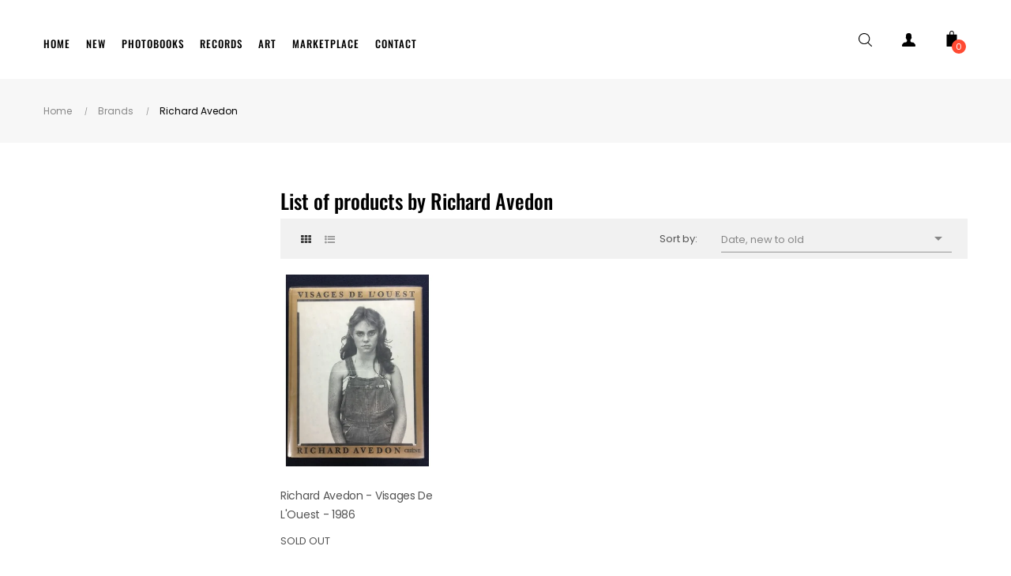

--- FILE ---
content_type: text/html; charset=utf-8
request_url: https://www.bakunen.com/artists/richard-avedon
body_size: 11784
content:
<!doctype html>
<html lang="en"  class="default" >

  <head>
<meta name="google-site-verification" content="NwdHXGy3eArxI7n0hUUyyhI-TCdY67uGb6-uDsbU4VI" />
    
      <head>
<meta charset="utf-8">

<style>
  html { visibility: hidden; opacity: 0; }
  html.css-ready { visibility: visible; opacity: 1; transition: opacity 0.15s ease-out; }
  #product-details { min-height: 50px; opacity: 1 !important; visibility: visible !important; }

  /* Anti-flash uniquement pendant le chargement � d�sactiv� apr�s 1s */
  #product-details.init {
    min-height: 50px;
    opacity: 1 !important;
    visibility: visible !important;
  }
</style>

<script>
  document.addEventListener('DOMContentLoaded', function () {
    const check = setInterval(function () {
      if (document.querySelector('link[href*="theme-"][rel="stylesheet"]')) {
        document.documentElement.classList.add('css-ready');
        clearInterval(check);
      }
    }, 10);
  });
</script>

<meta http-equiv="x-ua-compatible" content="ie=edge">

  <title>Richard Avedon - Rare Photobooks, Records, Art Store - Bakunen</title>
  <meta name="description" content="">
  <meta name="keywords" content="richard, avedon, japanese, photobooks, records, vinyl, lp, signed, art">
  <meta name="robots" content="noindex,follow">
    
      

<meta name="viewport" content="width=device-width, initial-scale=1, viewport-fit=cover">

  <link rel="icon" type="image/png" href="https://www.bakunen.com/img/favicon.ico?1530033476" sizes="32x32">
  <link rel="apple-touch-icon" href="https://www.bakunen.com/img/favicon.ico?1530033476">



<link rel="preload" href="/themes/at_decor/assets/fonts/poppins-v20-latin-regular.woff2" as="font" type="font/woff2" crossorigin>
<link rel="preload" href="/themes/at_decor/assets/fonts/oswald-v53-latin-700.woff2" as="font" type="font/woff2" crossorigin>
<link rel="preload" href="/themes/at_decor/assets/css/fonts.css" as="style" onload="this.onload=null;this.rel='stylesheet'">
<link rel="stylesheet" href="https://use.fontawesome.com/releases/v5.15.4/css/all.css" integrity="sha384-DyZ88mC6Up2uqS4h/KRg7E9eO2r5k5f93" crossorigin="anonymous">
<noscript><link rel="stylesheet" href="/themes/at_decor/assets/css/fonts.css"></noscript>


            <link rel="preload" href="https://www.bakunen.com/themes/at_decor/assets/cache/theme-ab10511252.css" as="style" onload="this.onload=null;this.rel='stylesheet'">
      <noscript><link rel="stylesheet" href="https://www.bakunen.com/themes/at_decor/assets/cache/theme-ab10511252.css"></noscript>
        


<meta property="og:title" content="Richard Avedon - Rare Photobooks, Records, Art Store - Bakunen">
<meta property="og:description" content="">
<meta property="og:type" content="website">
<meta property="og:url" content="https://www.bakunen.com/artists/richard-avedon">
<meta property="og:site_name" content="Bakunen - Rare Photobooks, Records, Art Store">
  <meta property="og:image" content="https://www.bakunen.com/img/Bakunen-logo.jpg">
<meta name="twitter:card" content="summary_large_image">

  <script type="text/javascript" src="https://product-labels-app.zend-apps.com/scripts/prestashop/.js" ></script>


  <script type="text/javascript">
        var LEO_COOKIE_THEME = "AT_DECOR_PANEL_CONFIG";
        var add_cart_error = "An error occurred while processing your request. Please try again";
        var appagebuilderToken = "f8d984061b40958bf2fbac8247e9e8a5";
        var buttonwishlist_title_add = "Add to Wishlist";
        var buttonwishlist_title_remove = "Remove from WishList";
        var enable_dropdown_defaultcart = 1;
        var enable_flycart_effect = 1;
        var enable_notification = 0;
        var height_cart_item = "115";
        var isLogged = false;
        var leo_push = 0;
        var leo_token = "f8d984061b40958bf2fbac8247e9e8a5";
        var lf_is_gen_rtl = false;
        var lql_ajax_url = "https:\/\/www.bakunen.com\/module\/leoquicklogin\/leocustomer";
        var lql_is_gen_rtl = false;
        var lql_module_dir = "\/modules\/leoquicklogin\/";
        var lql_myaccount_url = "https:\/\/www.bakunen.com\/my-account";
        var lql_redirect = "";
        var number_cartitem_display = 3;
        var prestashop = {"cart":{"products":[],"totals":{"total":{"type":"total","label":"Total","amount":0,"value":"\u20ac0.00"},"total_including_tax":{"type":"total","label":"Total (tax incl.)","amount":0,"value":"\u20ac0.00"},"total_excluding_tax":{"type":"total","label":"Total (tax excl.)","amount":0,"value":"\u20ac0.00"}},"subtotals":{"products":{"type":"products","label":"Subtotal","amount":0,"value":"\u20ac0.00"},"discounts":null,"shipping":{"type":"shipping","label":"Shipping","amount":0,"value":""},"tax":null},"products_count":0,"summary_string":"0 items","vouchers":{"allowed":0,"added":[]},"discounts":[],"minimalPurchase":0,"minimalPurchaseRequired":""},"currency":{"id":1,"name":"Euro","iso_code":"EUR","iso_code_num":"978","sign":"\u20ac"},"customer":{"lastname":null,"firstname":null,"email":null,"birthday":null,"newsletter":null,"newsletter_date_add":null,"optin":null,"website":null,"company":null,"siret":null,"ape":null,"is_logged":false,"gender":{"type":null,"name":null},"addresses":[]},"language":{"name":"English (English)","iso_code":"en","locale":"en-US","language_code":"en-us","is_rtl":"0","date_format_lite":"m\/d\/Y","date_format_full":"m\/d\/Y H:i:s","id":4},"page":{"title":"","canonical":null,"meta":{"title":"Richard Avedon - Rare Photobooks, Records, Art Store - Bakunen","description":"","keywords":"richard, avedon, japanese, photobooks, records, vinyl, lp, signed, art","robots":"index"},"page_name":"manufacturer","body_classes":{"lang-en":true,"lang-rtl":false,"country-FR":true,"currency-EUR":true,"layout-left-column":true,"page-manufacturer":true,"tax-display-disabled":true},"admin_notifications":[]},"shop":{"name":"Bakunen - Rare Photobooks, Records, Art Store","logo":"https:\/\/www.bakunen.com\/img\/Bakunen-logo.jpg","stores_icon":"https:\/\/www.bakunen.com\/img\/logo_stores.png","favicon":"https:\/\/www.bakunen.com\/img\/favicon.ico"},"urls":{"base_url":"https:\/\/www.bakunen.com\/","current_url":"https:\/\/www.bakunen.com\/artists\/richard-avedon","shop_domain_url":"https:\/\/www.bakunen.com","img_ps_url":"https:\/\/www.bakunen.com\/img\/","img_cat_url":"https:\/\/www.bakunen.com\/img\/c\/","img_lang_url":"https:\/\/www.bakunen.com\/img\/l\/","img_prod_url":"https:\/\/www.bakunen.com\/img\/p\/","img_manu_url":"https:\/\/www.bakunen.com\/img\/m\/","img_sup_url":"https:\/\/www.bakunen.com\/img\/su\/","img_ship_url":"https:\/\/www.bakunen.com\/img\/s\/","img_store_url":"https:\/\/www.bakunen.com\/img\/st\/","img_col_url":"https:\/\/www.bakunen.com\/img\/co\/","img_url":"https:\/\/www.bakunen.com\/themes\/at_decor\/assets\/img\/","css_url":"https:\/\/www.bakunen.com\/themes\/at_decor\/assets\/css\/","js_url":"https:\/\/www.bakunen.com\/themes\/at_decor\/assets\/js\/","pic_url":"https:\/\/www.bakunen.com\/upload\/","pages":{"address":"https:\/\/www.bakunen.com\/address","addresses":"https:\/\/www.bakunen.com\/addresses","authentication":"https:\/\/www.bakunen.com\/login","cart":"https:\/\/www.bakunen.com\/cart","category":"https:\/\/www.bakunen.com\/index.php?controller=category","cms":"https:\/\/www.bakunen.com\/index.php?controller=cms","contact":"https:\/\/www.bakunen.com\/contact","discount":"https:\/\/www.bakunen.com\/discount","guest_tracking":"https:\/\/www.bakunen.com\/guest-tracking","history":"https:\/\/www.bakunen.com\/order-history","identity":"https:\/\/www.bakunen.com\/identity","index":"https:\/\/www.bakunen.com\/","my_account":"https:\/\/www.bakunen.com\/my-account","order_confirmation":"https:\/\/www.bakunen.com\/order-confirmation","order_detail":"https:\/\/www.bakunen.com\/index.php?controller=order-detail","order_follow":"https:\/\/www.bakunen.com\/order-follow","order":"https:\/\/www.bakunen.com\/order","order_return":"https:\/\/www.bakunen.com\/index.php?controller=order-return","order_slip":"https:\/\/www.bakunen.com\/credit-slip","pagenotfound":"https:\/\/www.bakunen.com\/page-not-found","password":"https:\/\/www.bakunen.com\/password-recovery","pdf_invoice":"https:\/\/www.bakunen.com\/index.php?controller=pdf-invoice","pdf_order_return":"https:\/\/www.bakunen.com\/index.php?controller=pdf-order-return","pdf_order_slip":"https:\/\/www.bakunen.com\/index.php?controller=pdf-order-slip","prices_drop":"https:\/\/www.bakunen.com\/prices-drop","product":"https:\/\/www.bakunen.com\/index.php?controller=product","search":"https:\/\/www.bakunen.com\/search","sitemap":"https:\/\/www.bakunen.com\/Sitemap","stores":"https:\/\/www.bakunen.com\/stores","supplier":"https:\/\/www.bakunen.com\/supplier","register":"https:\/\/www.bakunen.com\/login?create_account=1","order_login":"https:\/\/www.bakunen.com\/order?login=1"},"alternative_langs":[],"theme_assets":"\/themes\/at_decor\/assets\/","actions":{"logout":"https:\/\/www.bakunen.com\/?mylogout="},"no_picture_image":{"bySize":{"small_default":{"url":"https:\/\/www.bakunen.com\/img\/p\/en-default-small_default.jpg","width":98,"height":123},"cart_default":{"url":"https:\/\/www.bakunen.com\/img\/p\/en-default-cart_default.jpg","width":125,"height":157},"home_default":{"url":"https:\/\/www.bakunen.com\/img\/p\/en-default-home_default.jpg","width":378,"height":472},"medium_default":{"url":"https:\/\/www.bakunen.com\/img\/p\/en-default-medium_default.jpg","width":452,"height":452},"large_default":{"url":"https:\/\/www.bakunen.com\/img\/p\/en-default-large_default.jpg","width":800,"height":1000}},"small":{"url":"https:\/\/www.bakunen.com\/img\/p\/en-default-small_default.jpg","width":98,"height":123},"medium":{"url":"https:\/\/www.bakunen.com\/img\/p\/en-default-home_default.jpg","width":378,"height":472},"large":{"url":"https:\/\/www.bakunen.com\/img\/p\/en-default-large_default.jpg","width":800,"height":1000},"legend":""}},"configuration":{"display_taxes_label":false,"display_prices_tax_incl":false,"is_catalog":false,"show_prices":true,"opt_in":{"partner":false},"quantity_discount":{"type":"discount","label":"Unit discount"},"voucher_enabled":0,"return_enabled":1},"field_required":[],"breadcrumb":{"links":[{"title":"Home","url":"https:\/\/www.bakunen.com\/"},{"title":"Brands","url":"https:\/\/www.bakunen.com\/artists"},{"title":"Richard Avedon","url":"https:\/\/www.bakunen.com\/artists\/richard-avedon"}],"count":3},"link":{"protocol_link":"https:\/\/","protocol_content":"https:\/\/"},"time":1768744306,"static_token":"f8d984061b40958bf2fbac8247e9e8a5","token":"d82bce5b48327a7e1058de22003662db","debug":false};
        var psemailsubscription_subscription = "https:\/\/www.bakunen.com\/module\/ps_emailsubscription\/subscription";
        var show_popup = 0;
        var type_dropdown_defaultcart = "dropdown";
        var type_flycart_effect = "fade";
        var width_cart_item = "265";
        var wishlist_add = "The product was successfully added to your wishlist";
        var wishlist_cancel_txt = "Cancel";
        var wishlist_confirm_del_txt = "Delete selected item?";
        var wishlist_del_default_txt = "Cannot delete default wishlist";
        var wishlist_email_txt = "Email";
        var wishlist_loggin_required = "You must be logged in to manage your wishlist";
        var wishlist_ok_txt = "Ok";
        var wishlist_quantity_required = "You must enter a quantity";
        var wishlist_remove = "The product was successfully removed from your wishlist";
        var wishlist_reset_txt = "Reset";
        var wishlist_send_txt = "Send";
        var wishlist_send_wishlist_txt = "Send wishlist";
        var wishlist_url = "https:\/\/www.bakunen.com\/module\/leofeature\/mywishlist";
        var wishlist_viewwishlist = "View your wishlist";
      </script>
<script type="text/javascript">
	var choosefile_text = "Choose file";
	var turnoff_popup_text = "Do not show this popup again";
	
	var size_item_quickview = 113;
	var style_scroll_quickview = 'vertical';
	
	var size_item_page = 113;
	var style_scroll_page = 'horizontal';
	
	var size_item_quickview_attr = 113;	
	var style_scroll_quickview_attr = 'vertical';
	
	var size_item_popup = 113;
	var style_scroll_popup = 'vertical';
</script>
<!-- @file modules\appagebuilder\views\templates\hook\header -->

<script>
	/**
	 * List functions will run when document.ready()
	 */
	var ap_list_functions = [];
	/**
	 * List functions will run when window.load()
	 */
	var ap_list_functions_loaded = [];

	/**
	 * List functions will run when document.ready() for theme
	 */

	var products_list_functions = [];
</script>


<script type='text/javascript'>
	var leoOption = {
		category_qty:0,
		product_list_image:0,
		product_one_img:1,
		productCdown: 0,
		productColor: 0,
		homeWidth: 378,
		homeheight: 472,
	}

	ap_list_functions.push(function(){
		if (typeof $.LeoCustomAjax !== "undefined" && $.isFunction($.LeoCustomAjax)) {
			var leoCustomAjax = new $.LeoCustomAjax();
			leoCustomAjax.processAjax();
		}
	});
</script>
<script type="text/javascript">
	
	var FancyboxI18nClose = "Close";
	var FancyboxI18nNext = "Next";
	var FancyboxI18nPrev = "Previous";
	var current_link = "http://www.bakunen.com/";		
	var currentURL = window.location;
	currentURL = String(currentURL);
	currentURL = currentURL.replace("https://","").replace("http://","").replace("www.","").replace( /#\w*/, "" );
	current_link = current_link.replace("https://","").replace("http://","").replace("www.","");
	var text_warning_select_txt = "Please select One to remove?";
	var text_confirm_remove_txt = "Are you sure to remove footer row?";
	var close_bt_txt = "Close";
	var list_menu = [];
	var list_menu_tmp = {};
	var list_tab = [];
	var isHomeMenu = 0;
	
</script>



<style>
  section.facet { position: absolute !important; left: -9999px !important; width: 1px !important; height: 1px !important; overflow: hidden !important; opacity: 0 !important; pointer-events: none !important; }
  #search_filters_wrapper { position: static !important; left: auto !important; width: auto !important; height: auto !important; overflow: visible !important; opacity: 1 !important; pointer-events: auto !important; }
</style>
<script>
  document.addEventListener("DOMContentLoaded", function() {
    const allowed = /(Availability|Signed|Artist Nationality|Publisher|Label|Period|Cited In)/i;
    function showAllowed() {
      document.querySelectorAll('section.facet').forEach(f => {
        const t = f.querySelector('p.facet-title');
        if (t && allowed.test(t.textContent)) {
          f.style.cssText = 'position:static!important;left:auto!important;width:auto!important;height:auto!important;overflow:visible!important;opacity:1!important;pointer-events:auto!important;';
        }
      });
    }
    showAllowed();
    const obs = new MutationObserver(showAllowed);
    obs.observe(document.getElementById('search_filters_wrapper') || document.body, { childList: true, subtree: true });
  });
</script>

<script>
  document.addEventListener("DOMContentLoaded", function () {
    function u() { if (typeof prestashop !== 'undefined' && prestashop.cart && prestashop.cart.products) $('.cart-products-count').text(prestashop.cart.products.length); }
    u();
    if (typeof prestashop !== 'undefined') prestashop.on('updateCart updatedCart cartUpdated', u);
  });
</script>

<script>
  document.addEventListener("DOMContentLoaded", function() {
    const wait = setInterval(function() {
      if (document.documentElement.classList.contains('css-ready')) {
        clearInterval(wait);

        setTimeout(function() {
          const pd = document.getElementById('product-details');
          if (pd) pd.classList.add('init');   // Active l�anti-flash

          const tab = document.querySelector('#product-details-tab a');
          if (tab) tab.click();
          $('#product-details .collapse').addClass('show');

          if (typeof prestashop !== 'undefined') prestashop.emit('updatedProduct');
          if (window.Leofeature && typeof Leofeature.productDetail === 'function') Leofeature.productDetail();
          if (window.leoProductInfo?.init) leoProductInfo.init();
          if (typeof $.fn.LeoProductDetail !== 'undefined') $('#product-details').LeoProductDetail();

          // D�sactive l�anti-flash apr�s 1 seconde ? l�accord�on fonctionne normalement
          setTimeout(() => {
            if (pd) pd.classList.remove('init');
          }, 1000);

        }, 300);
      }
    }, 30);
  });
</script>

<style>
  body#product #product-details .card-header[aria-expanded="true"] i::before,
  body#product #product-details .card-header[aria-expanded="true"] .fa-minus {
    content: "\f067" !important;
    font-weight: 900 !important;
  }
</style>

<style>
  .product-features .data-sheet dd.value a.feature-link {
    color: inherit !important;
    text-decoration: underline !important;
    transition: color 0.2s ease !important;
    cursor: pointer !important;
  }
  .product-features .data-sheet dd.value a.feature-link:hover {
    color: #dc3545 !important;
  }
</style>

<script>
// 1. On d�sactive les appels AJAX bloquants de LeoFeature & ApPageBuilder au chargement
//    ? on les lance en async apr�s le "load" de la page (l�utilisateur voit d�j� tout)
document.addEventListener('DOMContentLoaded', function() {
  // D�sactive les appels AJAX inutiles au premier chargement
  if (window.Leofeature) {
    window.Leofeature.psajax = false;           // bloque psajax.php
  }
  if (typeof ApPageBuilder !== 'undefined') {
    ApPageBuilder.isAjax = false;               // bloque apajax.php
  }
});

// 2. On relance proprement les fonctions n�cessaires APR�S le rendu complet
window.addEventListener('load', function() {
  setTimeout(function() {
    // On relance juste ce qu�il faut pour que tout fonctionne (reviews, wishlist, etc.)
    if (typeof prestashop !== 'undefined') {
      prestashop.emit('updatedProduct');
    }
    if (window.Leofeature?.productDetail) {
      Leofeature.productDetail();
    }
  }, 500);
});
</script>






</head>    
  </head>

  <body id="manufacturer" class="lang-en country-fr currency-eur layout-left-column page-manufacturer tax-display-disabled fullwidth">

    
      
    

    <main id="page">
      
              
      <header id="header">
        <div class="header-container">
          
            

  <div class="header-banner">
          <div class="container">
              <div class="inner"></div>
          </div>
        </div>



  <nav class="header-nav">
    <div class="topnav">
              <div class="inner"></div>
          </div>
    <div class="bottomnav">
              <div class="inner"></div>
          </div>
  </nav>



  <div class="header-top">
              <div class="container">
              <div class="inner"><!-- @file modules\appagebuilder\views\templates\hook\ApRow -->
    <div        class="row box-htop ApRow  has-bg bg-boxed"
                            style="background: no-repeat;"        data-bg_data=" no-repeat"        >
                                            <!-- @file modules\appagebuilder\views\templates\hook\ApColumn -->
<div    class="col-xl-4 col-lg-4 col-md-12 col-sm-12 col-xs-12 col-sp-12 col-menu ApColumn "
	    >
                    <!-- @file modules\appagebuilder\views\templates\hook\ApGenCode -->

	                

    </div><!-- @file modules\appagebuilder\views\templates\hook\ApColumn -->
<div    class="col-xl-4 col-lg-4 col-md-2 col-sm-2 col-xs-2 col-sp-2 col-logo ApColumn "
	    >
                    <!-- @file modules\appagebuilder\views\templates\hook\ApSlideShow -->
<div id="memgamenu-form_4616937693551079" class="ApMegamenu">
			    
                <nav data-megamenu-id="4616937693551079" class="leo-megamenu cavas_menu navbar navbar-default enable-canvas " role="navigation">
                            <!-- Brand and toggle get grouped for better mobile display -->
                            <div class="navbar-header">
                                    <button type="button" class="navbar-toggler hidden-lg-up" data-toggle="collapse" data-target=".megamenu-off-canvas-4616937693551079">
                                            <span class="sr-only">Toggle navigation</span>
                                            &#9776;
                                            <!--
                                            <span class="icon-bar"></span>
                                            <span class="icon-bar"></span>
                                            <span class="icon-bar"></span>
                                            -->
                                    </button>
                            </div>
                            <!-- Collect the nav links, forms, and other content for toggling -->
                                                        <div class="leo-top-menu collapse navbar-toggleable-md megamenu-off-canvas megamenu-off-canvas-4616937693551079"><ul class="nav navbar-nav megamenu horizontal"><li data-menu-type="url" class="nav-item  " >
    <a class="nav-link has-category" href="https://www.bakunen.com" target="_self">
                    
                    <span class="menu-title">Home</span>
                                    </a>
</li><li data-menu-type="category" class="nav-item  " >
    <a class="nav-link has-category" href="https://www.bakunen.com/new-arrivals/" target="_self">
                    
                    <span class="menu-title">New</span>
                                    </a>
</li><li data-menu-type="category" class="nav-item  " >
    <a class="nav-link has-category" href="https://www.bakunen.com/photo/" target="_self">
                    
                    <span class="menu-title">Photobooks</span>
                                    </a>
</li><li data-menu-type="category" class="nav-item  " >
    <a class="nav-link has-category" href="https://www.bakunen.com/records/" target="_self">
                    
                    <span class="menu-title">Records</span>
                                    </a>
</li><li data-menu-type="category" class="nav-item  " >
    <a class="nav-link has-category" href="https://www.bakunen.com/art/" target="_self">
                    
                    <span class="menu-title">Art</span>
                                    </a>
</li><li data-menu-type="category" class="nav-item  " >
    <a class="nav-link has-category" href="https://www.bakunen.com/marketplace/" target="_self">
                    
                    <span class="menu-title">Marketplace</span>
                                    </a>
</li><li data-menu-type="controller" class="nav-item  " >
    <a class="nav-link has-category" href="https://www.bakunen.com/contact" target="_self">
                    
                    <span class="menu-title">Contact</span>
                                    </a>
</li></ul></div>
            </nav>
            <script type="text/javascript">
            // <![CDATA[				
                            // var type="horizontal";
                            // checkActiveLink();
                            // checkTarget();
                            list_menu_tmp.id = '4616937693551079';
                            list_menu_tmp.type = 'horizontal';
            // ]]>
            
                                						
                                    // offCanvas();
                                    // var show_cavas = 1;
                                    // console.log('testaaa');
                                    // console.log(show_cavas);
                                    list_menu_tmp.show_cavas =1;

                    
                                        
                    list_menu_tmp.list_tab = list_tab;
                    list_menu.push(list_menu_tmp);
                    list_menu_tmp = {};	
                    list_tab = {};
                    
            </script>
    
	</div>

    </div><!-- @file modules\appagebuilder\views\templates\hook\ApColumn -->
<div    class="col-xl-4 col-lg-4 col-md-10 col-sm-10 col-xs-10 col-sp-10 col-info ApColumn "
	    >
                    <!-- @file modules\appagebuilder\views\templates\hook\ApModule -->
<!-- Block search module TOP -->
<div id="search_widget" class="search-widget js-dropdown popup-over" data-search-controller-url="//www.bakunen.com/search"> 



	<a href="javascript:void(0)" data-toggle="dropdown" class="float-xs-right popup-title">
    	<svg version="1.1" xmlns="http://www.w3.org/2000/svg" xmlns:xlink="http://www.w3.org/1999/xlink" x="0px" y="0px" width="17px" height="17px" viewBox="0 0 612.01 612.01" style="enable-background:new 0 0 612.01 612.01;" xml:space="preserve"><g><g><g><path d="M606.209,578.714L448.198,423.228C489.576,378.272,515,318.817,515,253.393C514.98,113.439,399.704,0,257.493,0
			C115.282,0,0.006,113.439,0.006,253.393s115.276,253.393,257.487,253.393c61.445,0,117.801-21.253,162.068-56.586
			l158.624,156.099c7.729,7.614,20.277,7.614,28.006,0C613.938,598.686,613.938,586.328,606.209,578.714z M257.493,467.8
			c-120.326,0-217.869-95.993-217.869-214.407S137.167,38.986,257.493,38.986c120.327,0,217.869,95.993,217.869,214.407
			S377.82,467.8,257.493,467.8z"></path></g></g></g>
		</svg>
		<i class="material-icons">&#xE5CD;</i>
	</a>



	<form method="get" action="//www.bakunen.com/search" class="popup-content dropdown-menu" id="search_form">
		<div class="search-inner">
			<input type="hidden" name="controller" value="search">
			<input type="text" name="s" value="" placeholder="Search our catalog" aria-label="Search">
			<button type="submit">
				<i class="icon-magnifier icons"></i>
			</button>
		</div>
	</form>
</div>
<!-- /Block search module TOP -->
<!-- @file modules\appagebuilder\views\templates\hook\ApQuicklogin.tpl -->
<div class="ApQuicklogin hidden">
			                    <button type="button" 
        class="leo-quicklogin-nav leo-quicklogin btn" 
        data-enable-sociallogin="enable" 
        data-type="popup" 
        data-layout="login"
                title="Quick Login">
    <i class="material-icons">&#xE851;</i>
    <span class="hidden-sm-down">Quick Login</span>
</button>            	</div>
<!-- @file modules\appagebuilder\views\templates\hook\ApModule -->
<div class="userinfo-selector links dropdown js-dropdown popup-over">
  <a href='https://www.bakunen.com/login' data-toggle="dropdown" class="popup-title" title="Account">
    <i>
      <svg version="1.1" aria-hidden="true" focusable="false" role="presentation" viewBox="0 0 485.211 485.21" class="icon icon-u"><g><path d="M394.235,333.585h-30.327c-33.495,0-60.653-27.158-60.653-60.654v-19.484c13.418-15.948,23.042-34.812,29.024-54.745c0.621-3.36,3.855-5.02,6.012-7.33c11.611-11.609,13.894-31.2,5.185-45.149c-1.186-2.117-3.322-3.953-3.201-6.576c0-17.784,0.089-35.596-0.023-53.366c-0.476-21.455-6.608-43.773-21.65-59.66c-12.144-12.836-28.819-20.479-46.022-23.75c-21.739-4.147-44.482-3.937-66.013,1.54c-18.659,4.709-36.189,15.637-47.028,31.836c-9.598,14.083-13.803,31.183-14.513,48.036c-0.266,18.094-0.061,36.233-0.116,54.371c0.413,3.631-2.667,6.088-4.058,9.094c-8.203,14.881-4.592,35.155,8.589,45.978c3.344,2.308,3.97,6.515,5.181,10.142c5.748,17.917,15.282,34.487,27.335,48.925v20.138c0,33.496-27.157,60.654-60.651,60.654H90.978c0,0-54.964,15.158-90.978,90.975v30.327c0,16.759,13.564,30.321,30.327,30.321h424.562c16.759,0,30.322-13.562,30.322-30.321V424.56C449.199,348.749,394.235,333.585,394.235,333.585z"></path></g><g></g><g></g><g></g><g></g><g></g><g></g><g></g><g></g><g></g><g></g><g></g><g></g><g></g><g></g><g></g></svg>
    </i>
 </a>
  <ul class="popup-content dropdown-menu user-info">
          <li>
        <a
          class="signin leo-quicklogin"
          data-enable-sociallogin="enable"
          data-type="popup"
          data-layout="login"
          href="javascript:void(0)"
          title="Log in to your customer account"
          rel="nofollow"
        >
          <span>Sign in</span>
        </a>
      </li>
            
		<li>
      <a
        class="ap-btn-wishlist "
        href="//www.bakunen.com/module/leofeature/mywishlist"
        title="Wishlist"
        rel="nofollow"
      >
        <span>Wishlist</span>
		(<span class="ap-total-wishlist ap-total"></span>)
      </a>
    </li>
		  </ul>
</div><!-- @file modules\appagebuilder\views\templates\hook\ApModule -->
<div id="cart-block">
  <div class="blockcart cart-preview inactive" data-refresh-url="//www.bakunen.com/module/ps_shoppingcart/ajax">
    <div class="header">
              <i>
          <svg version="1.1" xmlns="http://www.w3.org/2000/svg" xmlns:xlink="http://www.w3.org/1999/xlink" x="0px" y="0px" viewBox="0 0 279 279" style="enable-background:new 0 0 279 279;" xml:space="preserve"><path d="M222.333,66H179.5V39.67C179.5,17.521,161.812,0,139.663,0h-0.66C116.854,0,98.5,17.521,98.5,39.67V66H57.333c-4.142,0-7.833,3.358-7.833,7.5v198c0,4.142,3.691,7.5,7.833,7.5h165c4.142,0,7.167-3.358,7.167-7.5v-198C229.5,69.358,226.475,66,222.333,66z M113.5,39.67c0-13.879,11.624-24.67,25.503-24.67h0.66c13.879,0,24.837,10.791,24.837,24.67V66h-51V39.67z"></path><g></g><g></g><g></g><g></g><g></g><g></g><g></g><g></g><g></g><g></g><g></g><g></g><g></g><g></g><g></g></svg>
        </i>
        
        <span class="cart-products-count">0</span>

          </div>
  </div>
</div>
<!-- @file modules\appagebuilder\views\templates\hook\ApModule -->
<!-- @file modules\appagebuilder\views\templates\hook\ApQuicklogin.tpl -->
<div class="ApQuicklogin hidden">
			                    <button type="button" 
        class="leo-quicklogin-nav leo-quicklogin btn" 
        data-enable-sociallogin="enable" 
        data-type="popup" 
        data-layout="login"
                title="Quick Login">
    <i class="material-icons">&#xE851;</i>
    <span class="hidden-sm-down">Quick Login</span>
</button>            	</div>

    </div>            </div>
</div>
                  </div>
          </div>
  
          
        </div>
      </header>
      
        
<aside id="notifications">
  <div class="container">
    
    
    
      </div>
</aside>
      
      <section id="wrapper">
       
              <div class="container">
                
            <nav data-depth="3" class="breadcrumb hidden-sm-down">
  <div class="bearumn-inner">
  <ol itemscope itemtype="http://schema.org/BreadcrumbList">
    
              
          <li itemprop="itemListElement" itemscope itemtype="http://schema.org/ListItem">
            <a itemprop="item" href="https://www.bakunen.com/">
              <span itemprop="name">Home</span>
            </a>
            <meta itemprop="position" content="1">
          </li>
        
              
          <li itemprop="itemListElement" itemscope itemtype="http://schema.org/ListItem">
            <a itemprop="item" href="https://www.bakunen.com/artists">
              <span itemprop="name">Brands</span>
            </a>
            <meta itemprop="position" content="2">
          </li>
        
              
          <li itemprop="itemListElement" itemscope itemtype="http://schema.org/ListItem">
            <a itemprop="item" href="https://www.bakunen.com/artists/richard-avedon">
              <span itemprop="name">Richard Avedon</span>
            </a>
            <meta itemprop="position" content="3">
          </li>
        
          
    </ol>
  </div>
</nav>
          
          <div class="row">
            
              <div id="left-column" class="sidebar col-xs-12 col-sm-12 col-md-4 col-lg-3">
                                  <div id="search_filters_wrapper" class="hidden-sm-down">
  <div id="search_filter_controls" class="hidden-md-up">
      <span id="_mobile_search_filters_clear_all"></span>
      <button class="btn btn-secondary ok">
        <i class="material-icons rtl-no-flip">&#xE876;</i>
        OK
      </button>
  </div>
  
</div>

                              </div>
            

            
  <div id="content-wrapper" class="left-column col-xs-12 col-sm-12 col-md-8 col-lg-9">
    
    
  <section id="main">

    
  <h1>List of products by Richard Avedon</h1>
  <div id="manufacturer-short_description"></div>
  <div id="manufacturer-description"></div>


    <section id="products">
      
        <div>
          
            
<div id="js-product-list-top" class="products-selection">
  <div class="row">
    <div class="col-lg-6 col-md-3 hidden-sm-down total-products">     
      
        <div class="display">
          <div id="grid" class="leo_grid selected"><a rel="nofollow" href="#" title="Grid"><i class="fa fa-th"></i></a></div>
          <div id="list" class="leo_list "><a rel="nofollow" href="#" title="List"><i class="fa fa-list-ul"></i></a></div>
        </div>
      
            	<p>There is 1 product.</p>
          </div>
    <div class="col-lg-6 col-md-9">
      <div class="row sort-by-row">
        
          <span class="col-sm-3 col-md-3 hidden-sm-down sort-by">Sort by:</span>
<div class="col-sm-12 col-xs-12 col-md-9 products-sort-order dropdown">
  <button
    class="btn-unstyle select-title"
    rel="nofollow"
    data-toggle="dropdown"
    aria-haspopup="true"
    aria-expanded="false">
    Date, new to old    <i class="material-icons float-xs-right">&#xE5C5;</i>
  </button>
  <div class="dropdown-menu">
          <a
        rel="nofollow"
        href="https://www.bakunen.com/artists/richard-avedon?order=product.date_add.desc"
        class="select-list current js-search-link"
      >
        Date, new to old
      </a>
          <a
        rel="nofollow"
        href="https://www.bakunen.com/artists/richard-avedon?order=product.date_add.asc"
        class="select-list js-search-link"
      >
        Date, old to new
      </a>
          <a
        rel="nofollow"
        href="https://www.bakunen.com/artists/richard-avedon?order=product.name.asc"
        class="select-list js-search-link"
      >
        Name, A to Z
      </a>
          <a
        rel="nofollow"
        href="https://www.bakunen.com/artists/richard-avedon?order=product.name.desc"
        class="select-list js-search-link"
      >
        Name, Z to A
      </a>
          <a
        rel="nofollow"
        href="https://www.bakunen.com/artists/richard-avedon?order=product.price.asc"
        class="select-list js-search-link"
      >
        Price, low to high
      </a>
          <a
        rel="nofollow"
        href="https://www.bakunen.com/artists/richard-avedon?order=product.price.desc"
        class="select-list js-search-link"
      >
        Price, high to low
      </a>
      </div>
</div>
        

              </div>
    </div>
    <div class="col-sm-12 hidden-md-up text-sm-center showing">
      Showing 1-1 of 1 item(s)
    </div>
  </div>
</div>
          
        </div>

        
          <div id="" class="hidden-sm-down">
            <section id="js-active-search-filters" class="hide">
  
    <p class="h6 hidden-xs-up">Active filters</p>
  

  </section>

          </div>
        

        <div>
          
            <div id="js-product-list">
  <div class="products">  
        

    
                    


<!-- Products list -->


<div  class="product_list grid  plist-dsimple ">
    <div class="row">
                    
            
            
                                       
            <div class="ajax_block_product col-sp-6 col-xs-6 col-sm-4 col-md-6 col-lg-4 col-xl-3
                 first-in-line                 last-line                 first-item-of-tablet-line                 first-item-of-mobile-line                 last-mobile-line                ">
                
                                                                                                <article class="product-miniature js-product-miniature" data-id-product="1213" data-id-product-attribute="0" itemscope itemtype="http://schema.org/Product">
  <div class="thumbnail-container">
    <div class="product-image">
<!-- @file modulesappagebuilderviewstemplatesfrontproductsfile_tpl -->

<a href="https://www.bakunen.com/richard-avedon-visages-de-l-ouest-1986.html" class="thumbnail product-thumbnail">
  <img
    class="img-fluid"
	src = "https://www.bakunen.com/33874-home_default/richard-avedon-visages-de-l-ouest-1986.jpg"
	alt = ""
	data-full-size-image-url = "https://www.bakunen.com/33874-large_default/richard-avedon-visages-de-l-ouest-1986.jpg"
  >
	<span class="product-additional" data-idproduct="1213"></span>
</a> 
<div class="pro3-btn"></div></div>
    <div class="product-meta">
<!-- @file modulesappagebuilderviewstemplatesfrontproductsfile_tpl -->

  <h2 class="h3 product-title" itemprop="name"><a href="https://www.bakunen.com/richard-avedon-visages-de-l-ouest-1986.html">Richard Avedon - Visages de l&#039;Ouest - 1986</a></h2>

<!-- @file modulesappagebuilderviewstemplatesfrontproductsfile_tpl -->
        
SOLD OUT
        
</div>
  </div>
</article>

                                                            
            </div>
            </div>
</div>
<script>
if (window.jQuery) {
    $(document).ready(function(){
        if (prestashop.page.page_name == 'category'){
            setDefaultListGrid();
        }
    });
}
</script>   
  </div>

  
    <nav class="pagination">
  <div class="col-xs-12 col-md-6 col-lg-4 text-md-left text-xs-center">
    
      Showing 1-1 of 1 item(s)
    
  </div>

  <div class="col-xs-12 col-md-6 col-lg-8">
    
         
  </div>

</nav>
  

  <div class="hidden-md-up text-xs-right up">
    <a href="#header" class="btn btn-secondary">
      Back to top
      <i class="material-icons">&#xE316;</i>
    </a>
  </div>
</div>
          
        </div>

        <div id="js-product-list-bottom">
          
            <div id="js-product-list-bottom"></div>
          
        </div>

          </section>

  </section>

    
  </div>


            
          </div>
                  </div>
        	
      </section>

      <footer id="footer" class="footer-container">
        
          

  <div class="footer-top">
          <div class="inner"></div>
      </div>


  <div class="footer-center">
          <div class="inner"><!-- @file modules\appagebuilder\views\templates\hook\ApRow -->
    <div        class="box-footernew    ApRow  "
                            style=""                >
                                            <!-- @file modules\appagebuilder\views\templates\hook\ApColumn -->
<div    class="col-md-12 col-lg-12 col-xl-12  ApColumn "
	    >
                    <!-- @file modules\appagebuilder\views\templates\hook\ApModule -->

  <div class="block-social">
  	    <ul>
              <li class="facebook"><a href="https://www.facebook.com/Bakunen/" title="Facebook" target="_blank">Facebook</a></li>
              <li class="twitter"><a href="https://twitter.com/bakunen_photo" title="Twitter" target="_blank">Twitter</a></li>
              <li class="pinterest"><a href="https://www.pinterest.fr/bakunen/" title="Pinterest" target="_blank">Pinterest</a></li>
              <li class="instagram"><a href="https://www.instagram.com/bakunen_rare_photobooks_store/" title="Instagram" target="_blank">Instagram</a></li>
          </ul>
  </div>


    </div>            </div>
<script type="text/javascript">
var confirmDeleteProductsOtherSeller = "In your cart there are productos of other seller. Are you sure you want to add this product and delete the products you have in your cart?";
var confirm_controller_url = 'https://www.bakunen.com/module/jmarketplace/addproductcartconfirm';
var cart_url = 'https://www.bakunen.com/cart?action=show';
var PS_REWRITING_SETTINGS = "1";
</script></div>
      </div>


  <div class="footer-bottom">
          <div class="inner"><!-- @file modules\appagebuilder\views\templates\hook\ApRow -->
    <div        class="row box-coppyright2 ApRow  has-bg bg-boxed"
                            style="background: no-repeat;"        data-bg_data=" no-repeat"        >
                                            <!-- @file modules\appagebuilder\views\templates\hook\ApColumn -->
<div    class="col-xl-12 col-lg-12 col-md-12 col-sm-12 col-xs-12 col-sp-12  ApColumn "
	    >
                    <!-- @file modules\appagebuilder\views\templates\hook\ApBlockLink -->
            <div class="block block-toggler ApLink ApBlockLink accordion_small_screen">
                                                    <ul class="collapse" id="footer-link-form_7759190536867542">
                                                                        <li><a href="https://www.bakunen.com/info/shipping.html" target="_self">Shipping</a></li>
                                                                                                <li><a href="https://www.bakunen.com/info/terms-and-conditions.html" target="_self">Terms and Conditions</a></li>
                                                                                                <li><a href="https://www.bakunen.com/info/about-bakunen.html" target="_self">About Bakunen</a></li>
                                                                                                <li><a href="https://www.bakunen.com/contact" target="_self">Contact</a></li>
                                                                                                <li><a href="https://www.bakunen.com/artists" target="_self">Artists</a></li>
                                                            </ul>
                    </div>
    <!-- @file modules\appagebuilder\views\templates\hook\ApGeneral -->
<div     class="block ApHtml">
	                    <div class="block_content"><p>© 2019 Bakunen - Rare Photobooks, Records, Art Store</p></div>
    	</div>
    </div>            </div>
</div>
      </div>
        
      </footer>
                      <div id="back-top"><a href="#" class="fa fa-angle-double-up"></a></div>
      
    </main>

    
        <script type="text/javascript" src="https://www.bakunen.com/themes/at_decor/assets/cache/bottom-e4e20a1251.js" ></script>


<script type="text/javascript">
	var choosefile_text = "Choose file";
	var turnoff_popup_text = "Do not show this popup again";
	
	var size_item_quickview = 113;
	var style_scroll_quickview = 'vertical';
	
	var size_item_page = 113;
	var style_scroll_page = 'horizontal';
	
	var size_item_quickview_attr = 113;	
	var style_scroll_quickview_attr = 'vertical';
	
	var size_item_popup = 113;
	var style_scroll_popup = 'vertical';
</script>    

    
      <div class="modal leo-quicklogin-modal fade" tabindex="-1" role="dialog" aria-hidden="true">
    <div class="modal-dialog" role="document">
        <div class="modal-content">
            <div class="modal-header">
                <button type="button" class="close" data-dismiss="modal" aria-label="Close">
                    <span aria-hidden="true">&times;</span>
                </button>
            </div>
            <div class="modal-body">
                <div class="leo-quicklogin-form row">
		<div class="leo-form leo-login-form col-sm-6 leo-form-active">
				
			<span class="title-both">
				Existing Account Login
			</span>
		
			<span class="title-only">
				Login to your account
			</span>		
				<form class="lql-form-content leo-login-form-content" action="#" method="post">
			<div class="form-group lql-form-mesg has-success">					
			</div>			
			<div class="form-group lql-form-mesg has-danger">					
			</div>
			<div class="form-group lql-form-content-element">
				<input type="email" class="form-control lql-email-login" name="lql-email-login" required="" placeholder="Email Address">
			</div>
			<div class="form-group lql-form-content-element">
				<input type="password" class="form-control lql-pass-login" name="lql-pass-login" required="" placeholder="Password">
			</div>
			<div class="form-group row lql-form-content-element">				
				<div class="col-xs-6">
											<input type="checkbox" class="lql-rememberme" name="lql-rememberme">
						<label class="form-control-label"><span>Remember Me</span></label>
									</div>				
				<div class="col-xs-6 text-sm-right">
					<a role="button" href="#" class="leoquicklogin-forgotpass">Forgot Password ?</a>
				</div>
			</div>
			<div class="form-group text-right">
				<button type="submit" class="form-control-submit lql-form-bt lql-login-bt btn btn-primary">			
					<span class="leoquicklogin-loading leoquicklogin-cssload-speeding-wheel"></span>
					<i class="leoquicklogin-icon leoquicklogin-success-icon material-icons">&#xE876;</i>
					<i class="leoquicklogin-icon leoquicklogin-fail-icon material-icons">&#xE033;</i>
					<span class="lql-bt-txt">					
						Login
					</span>
				</button>
			</div>
			<div class="form-group lql-callregister">
				<a role="button" href="#" class="lql-callregister-action">No account? Create one here ?</a>
			</div>
		</form>
		<div class="leo-resetpass-form">
			Reset Password
			<form class="lql-form-content leo-resetpass-form-content" action="#" method="post">
				<div class="form-group lql-form-mesg has-success">					
				</div>			
				<div class="form-group lql-form-mesg has-danger">					
				</div>
				<div class="form-group lql-form-content-element">
					<input type="email" class="form-control lql-email-reset" name="lql-email-reset" required="" placeholder="Email Address">
				</div>
				<div class="form-group">					
					<button type="submit" class="form-control-submit lql-form-bt leoquicklogin-reset-pass-bt btn btn-primary">			
						<span class="leoquicklogin-loading leoquicklogin-cssload-speeding-wheel"></span>
						<i class="leoquicklogin-icon leoquicklogin-success-icon material-icons">&#xE876;</i>
						<i class="leoquicklogin-icon leoquicklogin-fail-icon material-icons">&#xE033;</i>
						<span class="lql-bt-txt">					
							Reset Password
						</span>
					</button>
				</div>
				
			</form>
		</div>
	</div>
	
	<div class="leo-form leo-register-form col-sm-6 leo-form-active">
					New Account Register
				<form class="lql-form-content leo-register-form-content" action="#" method="post">
			<div class="form-group lql-form-mesg has-success">					
			</div>			
			<div class="form-group lql-form-mesg has-danger">					
			</div>
			<div class="form-group lql-form-content-element">
				<input type="text" class="form-control lql-register-firstname" name="lql-register-firstname"  placeholder="First Name">
			</div>
			<div class="form-group lql-form-content-element">
				<input type="text" class="form-control lql-register-lastname" name="lql-register-lastname" required="" placeholder="Last Name">
			</div>
			<div class="form-group lql-form-content-element">
				<input type="email" class="form-control lql-register-email" name="lql-register-email" required="" placeholder="Email Address">
			</div>
			<div class="form-group lql-form-content-element">
				<input type="password" class="form-control lql-register-pass" name="lql-register-pass" required="" placeholder="Password">
			</div>
						<div class="form-group text-right">				
				<button type="submit" name="submit" class="form-control-submit lql-form-bt lql-register-bt btn btn-primary">			
					<span class="leoquicklogin-loading leoquicklogin-cssload-speeding-wheel"></span>
					<i class="leoquicklogin-icon leoquicklogin-success-icon material-icons">&#xE876;</i>
					<i class="leoquicklogin-icon leoquicklogin-fail-icon material-icons">&#xE033;</i>
					<span class="lql-bt-txt">					
						Create an Account
					</span>
				</button>
			</div>
			<div class="form-group lql-calllogin">
				<div>Already have an account?</div>
				<a role="button" href="#" class="lql-calllogin-action">Log in instead</a>
				Or
				<a role="button" href="#" class="lql-calllogin-action lql-callreset-action">Reset password</a>
			</div>
		</form>
	</div>
</div>

            </div> 
            <div class="modal-footer"></div>
        </div>
    </div>
</div><div class="leoquicklogin-mask"></div>

<div class="leoquicklogin-slidebar">
    <div class="leoquicklogin-slidebar-wrapper">
        <div class="leoquicklogin-slidebar-top">
            <button type="button" class="leoquicklogin-slidebar-close btn btn-secondary">
                <i class="material-icons">&#xE5CD;</i>
                <span>Close</span>
            </button>
        </div>
        <div class="leo-quicklogin-form row">
		<div class="leo-form leo-login-form col-sm-6 leo-form-active">
				
			<span class="title-both">
				Existing Account Login
			</span>
		
			<span class="title-only">
				Login to your account
			</span>		
				<form class="lql-form-content leo-login-form-content" action="#" method="post">
			<div class="form-group lql-form-mesg has-success">					
			</div>			
			<div class="form-group lql-form-mesg has-danger">					
			</div>
			<div class="form-group lql-form-content-element">
				<input type="email" class="form-control lql-email-login" name="lql-email-login" required="" placeholder="Email Address">
			</div>
			<div class="form-group lql-form-content-element">
				<input type="password" class="form-control lql-pass-login" name="lql-pass-login" required="" placeholder="Password">
			</div>
			<div class="form-group row lql-form-content-element">				
				<div class="col-xs-6">
											<input type="checkbox" class="lql-rememberme" name="lql-rememberme">
						<label class="form-control-label"><span>Remember Me</span></label>
									</div>				
				<div class="col-xs-6 text-sm-right">
					<a role="button" href="#" class="leoquicklogin-forgotpass">Forgot Password ?</a>
				</div>
			</div>
			<div class="form-group text-right">
				<button type="submit" class="form-control-submit lql-form-bt lql-login-bt btn btn-primary">			
					<span class="leoquicklogin-loading leoquicklogin-cssload-speeding-wheel"></span>
					<i class="leoquicklogin-icon leoquicklogin-success-icon material-icons">&#xE876;</i>
					<i class="leoquicklogin-icon leoquicklogin-fail-icon material-icons">&#xE033;</i>
					<span class="lql-bt-txt">					
						Login
					</span>
				</button>
			</div>
			<div class="form-group lql-callregister">
				<a role="button" href="#" class="lql-callregister-action">No account? Create one here ?</a>
			</div>
		</form>
		<div class="leo-resetpass-form">
			Reset Password
			<form class="lql-form-content leo-resetpass-form-content" action="#" method="post">
				<div class="form-group lql-form-mesg has-success">					
				</div>			
				<div class="form-group lql-form-mesg has-danger">					
				</div>
				<div class="form-group lql-form-content-element">
					<input type="email" class="form-control lql-email-reset" name="lql-email-reset" required="" placeholder="Email Address">
				</div>
				<div class="form-group">					
					<button type="submit" class="form-control-submit lql-form-bt leoquicklogin-reset-pass-bt btn btn-primary">			
						<span class="leoquicklogin-loading leoquicklogin-cssload-speeding-wheel"></span>
						<i class="leoquicklogin-icon leoquicklogin-success-icon material-icons">&#xE876;</i>
						<i class="leoquicklogin-icon leoquicklogin-fail-icon material-icons">&#xE033;</i>
						<span class="lql-bt-txt">					
							Reset Password
						</span>
					</button>
				</div>
				
			</form>
		</div>
	</div>
	
	<div class="leo-form leo-register-form col-sm-6 leo-form-active">
					New Account Register
				<form class="lql-form-content leo-register-form-content" action="#" method="post">
			<div class="form-group lql-form-mesg has-success">					
			</div>			
			<div class="form-group lql-form-mesg has-danger">					
			</div>
			<div class="form-group lql-form-content-element">
				<input type="text" class="form-control lql-register-firstname" name="lql-register-firstname"  placeholder="First Name">
			</div>
			<div class="form-group lql-form-content-element">
				<input type="text" class="form-control lql-register-lastname" name="lql-register-lastname" required="" placeholder="Last Name">
			</div>
			<div class="form-group lql-form-content-element">
				<input type="email" class="form-control lql-register-email" name="lql-register-email" required="" placeholder="Email Address">
			</div>
			<div class="form-group lql-form-content-element">
				<input type="password" class="form-control lql-register-pass" name="lql-register-pass" required="" placeholder="Password">
			</div>
						<div class="form-group text-right">				
				<button type="submit" name="submit" class="form-control-submit lql-form-bt lql-register-bt btn btn-primary">			
					<span class="leoquicklogin-loading leoquicklogin-cssload-speeding-wheel"></span>
					<i class="leoquicklogin-icon leoquicklogin-success-icon material-icons">&#xE876;</i>
					<i class="leoquicklogin-icon leoquicklogin-fail-icon material-icons">&#xE033;</i>
					<span class="lql-bt-txt">					
						Create an Account
					</span>
				</button>
			</div>
			<div class="form-group lql-calllogin">
				<div>Already have an account?</div>
				<a role="button" href="#" class="lql-calllogin-action">Log in instead</a>
				Or
				<a role="button" href="#" class="lql-calllogin-action lql-callreset-action">Reset password</a>
			</div>
		</form>
	</div>
</div>

        <div class="leoquicklogin-slidebar-bottom">
            <button type="button" class="leoquicklogin-slidebar-close btn btn-secondary">
                <i class="material-icons">&#xE5CD;</i>
                <span>Close</span>
            </button>
        </div>
    </div>
</div>

    
  </body>

</html>

--- FILE ---
content_type: text/html; charset=utf-8
request_url: https://www.bakunen.com/module/appagebuilder/apajax?token=f8d984061b40958bf2fbac8247e9e8a5&rand=1768744307438
body_size: 116
content:
{"wishlist_products":0,"compared_products":0,"product_one_img":[{"id":"1213","content":"https:\/\/www.bakunen.com\/33903-home_default\/richard-avedon-visages-de-l-ouest-1986.jpg","name":"Richard Avedon - Visages de l'Ouest - 1986"}]}